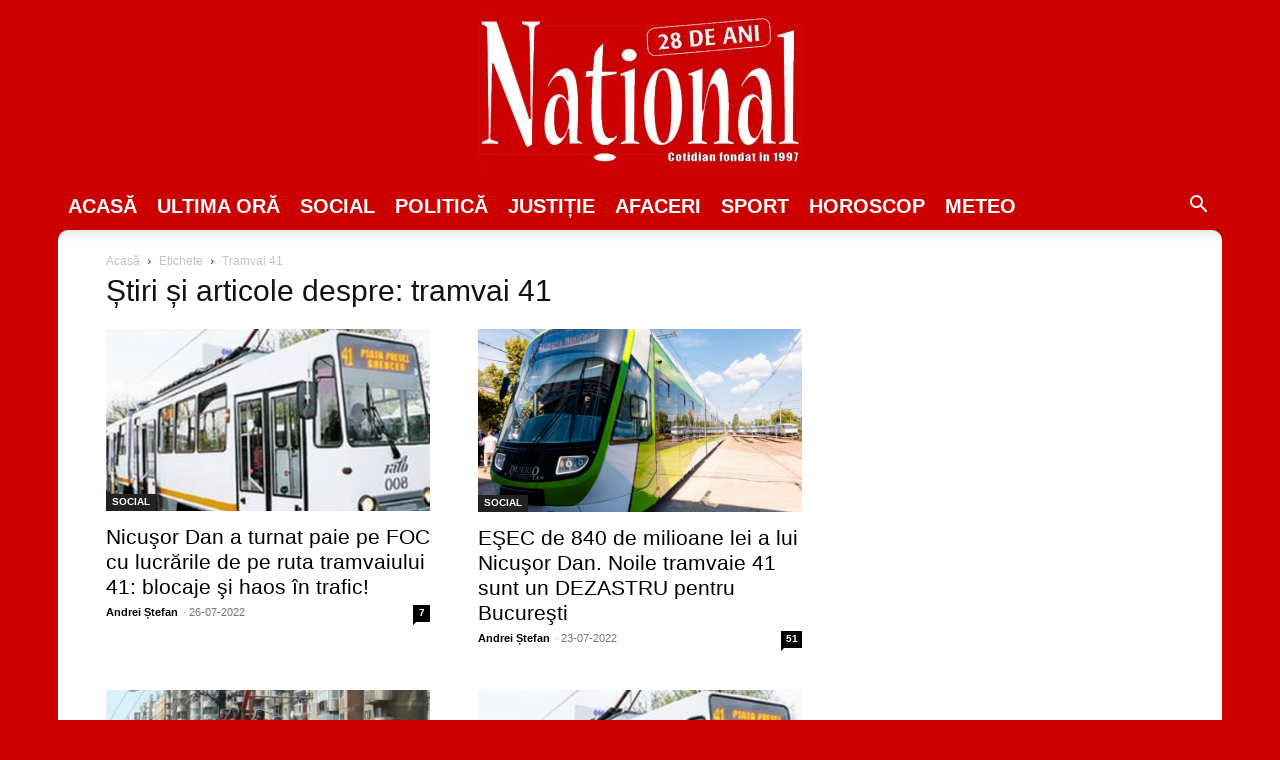

--- FILE ---
content_type: text/html; charset=utf-8
request_url: https://www.google.com/recaptcha/api2/aframe
body_size: 267
content:
<!DOCTYPE HTML><html><head><meta http-equiv="content-type" content="text/html; charset=UTF-8"></head><body><script nonce="7ksS3HEYUh5LVeu_bMeucw">/** Anti-fraud and anti-abuse applications only. See google.com/recaptcha */ try{var clients={'sodar':'https://pagead2.googlesyndication.com/pagead/sodar?'};window.addEventListener("message",function(a){try{if(a.source===window.parent){var b=JSON.parse(a.data);var c=clients[b['id']];if(c){var d=document.createElement('img');d.src=c+b['params']+'&rc='+(localStorage.getItem("rc::a")?sessionStorage.getItem("rc::b"):"");window.document.body.appendChild(d);sessionStorage.setItem("rc::e",parseInt(sessionStorage.getItem("rc::e")||0)+1);localStorage.setItem("rc::h",'1769437378489');}}}catch(b){}});window.parent.postMessage("_grecaptcha_ready", "*");}catch(b){}</script></body></html>